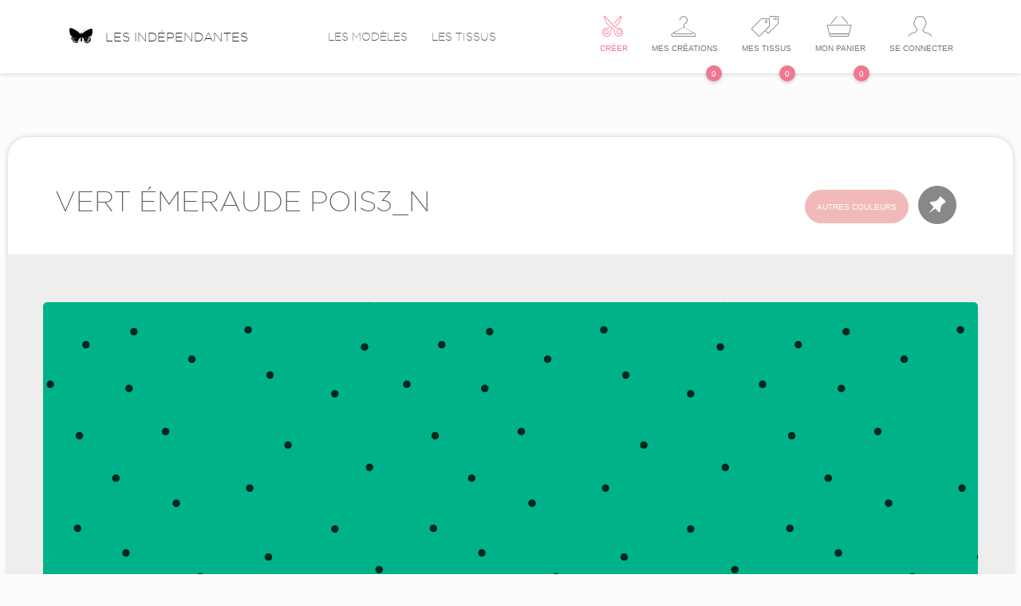

--- FILE ---
content_type: text/html; charset=UTF-8
request_url: http://lesindependantes.com/vert-%C3%89meraude-pois3-n/-u46004
body_size: 8113
content:
<!doctype html>
<!--[if lt IE 7 ]>      <html lang="fr" class="no-js ie6" xmlns:og="http://opengraphprotocol.org/schema/" xmlns:fb="http://www.facebook.com/2008/fbml"> <![endif]-->
<!--[if IE 7 ]>         <html lang="fr" class="no-js ie7" xmlns:og="http://opengraphprotocol.org/schema/" xmlns:fb="http://www.facebook.com/2008/fbml"> <![endif]-->
<!--[if IE 8 ]>         <html lang="fr" class="no-js ie8" xmlns:og="http://opengraphprotocol.org/schema/" xmlns:fb="http://www.facebook.com/2008/fbml"> <![endif]-->
<!--[if gt IE 8]><!-->  <html lang="fr" class="no-js" xmlns:og="http://opengraphprotocol.org/schema/" xmlns:fb="http://www.facebook.com/2008/fbml"> <!--<![endif]-->

<head>
<meta http-equiv="content-type" content="text/html; charset=UTF-8">
<title>Vert Émeraude Pois3_n</title>
<meta name="description" content="">
<meta name="keywords" content="">
 <meta name="google-site-verification" content="hjPAO8QaD0NoXrkoGMKY7bIYVYvrCrCbDx8j0F1kZlM" />







<!--[if IE]>
<meta http-equiv="x-ua-compatible" content="ie=edge,chrome=1,requiresactivex=true">
<meta http-equiv="imagetoolbar" content="no">
<![endif]-->

<meta content='width=device-width, initial-scale=1.0, maximum-scale=1.0, user-scalable=0' name='viewport' />

<meta name="apple-mobile-web-app-status-bar-style" content="black-translucent">

<link rel="apple-touch-icon-precomposed" sizes="144x144" href="/projects/les-inde/pub/img/favicon/apple-touch-icon-144-precomposed.png">
<link rel="apple-touch-icon-precomposed" sizes="114x114" href="/projects/les-inde/pub/img/favicon/apple-touch-icon-114-precomposed.png">
<link rel="apple-touch-icon-precomposed" sizes="72x72" href="/projects/les-inde/pub/img/favicon/apple-touch-icon-72-precomposed.png">
<link rel="apple-touch-icon-precomposed" sizes="57x57" href="/projects/les-inde/pub/img/favicon/apple-touch-icon-57-precomposed.png">
<link rel="shortcut icon" href="/projects/les-inde/pub/img/favicon/favicon.ico">
 <link rel="alternate" type="application/rss+xml" title="RSS" href="http://lesindependantes.com/rss">

<link rel="stylesheet" href="/vendors/pub/bs-3.2.0/css/bootstrap.min.css?poversion=v-2026-01-17-02-33-59&">
<link rel="stylesheet" href="/projects/les-inde/pub/les-inde.lessv-2026-01-17-02-33-59.css?poversion=v-2026-01-17-02-33-59&">
<link rel="stylesheet" href="/projects/les-inde/pub/img/font-ico/style.css?poversion=v-2026-01-17-02-33-59&">
<script type='text/javascript'>var controllerVars={"errors":[],"stat":{"active":true,"ga":{"account":"UA-43748139-1","websiteAccount":"UA-43748139-1","adminAccount":"UA-43748139-2"}},"accountVars":null,"pageData":{"name":"the page name","metaTitle":"Vert \u00c9meraude Pois3_n","metaDescription":"","metaKeywords":"","hashTag":null,"ajaxFunction":"NavAjaxPage.defaultFunction","ajaxParams":[],"language":{"langCode":"fr","localName":"Fran\u00e7ais","name":"French","flagUrl":"res\/im\/flags\/fr.png"},"languages":[],"humanUid":null,"humanIsAdmin":false,"___className":"ViewVariables","anarchy":[],"isAjax":false,"errors":[],"messages":[]},"disablePing":true,"lessDirectives":{"toSave":[]},"language":{"langCode":"fr","localName":"Fran\u00e7ais","name":"French","flagUrl":"res\/im\/flags\/fr.png"},"isAdminSide":false,"isTranslated":false};</script>
<script  type="text/javascript" src="/projects/les-inde/cache/js/0564d68ac393bbbbce8f51bc6bc62de0-2015-05-01-11-03-45-v-2026-01-17-02-33-59.js?poversion=v-2026-01-17-02-33-59&"></script>

</head>
<body class=" ">






    <!--layout-->
    <div id="wrap" data-nav-ajax-links>
        <div id="main">
            <div id="header-receiver">
                <!--header-->

<nav class="navbar navbar-default">
    <div class="container">
        <!-- Brand and toggle get grouped for better mobile display -->
        <div class="navbar-header">
            <button type="button" class="navbar-toggle collapsed" data-toggle="collapse"
                    data-target="#bs-example-navbar-collapse-1">
                <span class="sr-only">Toggle navigation</span>
                <span class="icon-lesinde-menu icomoon-28"></span>
            </button>

            <a class="navbar-brand btn-nav title" href="/"
               data-active-group=".navbar .btn-nav"><i class="icon-lesinde-logo icomoon-32 pr1"></i>Les
                indépendantes</a>
        </div>

        <!-- Collect the nav links, forms, and other content for toggling -->
        <div class="collapse navbar-collapse" id="bs-example-navbar-collapse-1">
            <ul class="nav navbar-nav navbar-left">
                <li class="btn-nav"><a class="btn-menu-nav" href="/les-modeles"
                                       data-active-group=".navbar .btn-nav" data-close-nav-mobile>Les modèles</a></li>
                <li class="btn-nav"><a class="btn-menu-nav" href="/les-tissus"
                                       data-active-group=".navbar .btn-nav" data-close-nav-mobile>Les tissus</a></li>
            </ul>


            <ul class="nav navbar-nav navbar-right">

                <li class="btn-nav">
                    <a class="with-ico btn-menu-nav btn-nav-color" href="/créer-son-vêtement"
                       data-active-group=".navbar .btn-nav" data-close-nav-mobile>
                        <i class="icomoon-26 icon-lesinde-scissors"></i>
                        <span class="txt-li">Créer</span>
                    </a>
                </li>

                <!-- bag/wishlist-->

                <li class="btn-nav">
                    <a class="with-ico btn-menu-nav" href="/mes-créations"
                       data-active-group=".navbar .btn-nav" data-close-nav-mobile>
                        <i class="icomoon-26 icon-lesinde-hanger"></i>
                        <span class="txt-li">Mes créations</span>
                            <span
                                class="notification notification-shadow">0</span>
                    </a>
                </li>

                <li class="btn-nav">
                    <a class="with-ico btn-menu-nav" href="/mes-tissus"
                       data-active-group=".navbar .btn-nav" data-close-nav-mobile>
                        <i class="icomoon-26 icon-lesinde-pricetags"></i>
                        <span class="txt-li">Mes tissus</span>
                            <span
                                class="notification notification-shadow">0</span>
                    </a>
                </li>

                <li class="btn-nav">
                    <a class="with-ico btn-menu-nav" href="/mon-panier"
                       data-active-group=".navbar .btn-nav" data-close-nav-mobile>
                        <i class="icomoon-26 icon-lesinde-bag3"></i>
                        <span class="txt-li">Mon panier</span>
                            <span
                                class="notification notification-shadow">0</span>
                    </a>
                </li>

                <!-- account -->

                
                    <!-- no connected or just session -->

                    <li class="btn-nav">
                        <a class="with-ico btn-menu-nav" href="#userformModal" data-toggle="modal">
                            <i class="icomoon-26 icon-lesinde-profile-male"></i>
                            <span class="txt-li">Se connecter</span>
                        </a>
                    </li>
                            </ul>


        </div>
    </div>
</nav>
            </div>
            <div id="page-receiver">
            
<!-- fabrics -->

<div class="page_container fabric">
    <div class="container" data-model="Fabric" data-uid="46004">
        <div class="layout-container">
            <div class="row">

                <!-- header -->

                <div class="col-sm-6 col-md-6">

                    <h1 class="name mb3">Vert Émeraude Pois3_n</h1>

                </div>

                <div class="col-sm-6 col-md-6 right">

                    <a class="btn except" href="/pois3-n/-u45717">Autres couleurs</a>

                                            <a href="#addMyFabrics"
                           data-pov-on="click"
                           data-pov-do="ajax"
                           data-pov-do-ajax="/les_inde_save/addMyFabrics?uid=46004&v=records/pages/fabric"
                           data-pov-dom-closest=".fabric"
                           data-pov-done="replaceWith">
                            <i class="icomoon-48 icon-lesinde-pin2"></i>
                        </a>

                                    </div>

                <!-- fabric -->
                <!--fabric_preview_big-->



<div class="col-xs-12 mb3">
    <div class="layout-gray pt4 pb4">
        <div class="row">
            <div class="img_container" style="position: relative; text-align: -webkit-center;">

                                <!--img-->
                <img class="img-responsive zzzzzzzzzzzzzzzzzimg-over radius-5"
                     src="/__cache/robert/img/projects/les-inde/db/localhost-glspxueq_dev-lesinde_dev/uids/45719/2015/10/06/pois3_n_big.png/0-0-ns/00B089-100.png" alt="Vert Émeraude Pois3_n">

                
            </div>
        </div>
    </div>
</div>


                <div class="row">

                    <div class="col-sm-6">
                        <!-- block-->
                        <!--blocks-->
<!--vv_blocks whole stuff-->

<div >



    
    <div data-pov-block-list data-pov-block-list-uid="43037">
                    <!--blockWrapper-->
<div  class="block-template "

    data-bp="components/blocks/img"
        data-pov-blockuid=from-js-1447330656727    >
    
    
        <div data-pov-block-content>
        
<!--img-->

<img class="img-responsive mb1"  src="/__cache/robert/img/projects/les-inde/db/localhost-glspxueq_dev-lesinde_dev/uids/48484/2015/11/12/00B0B9.jpg/1142-0-sa/ffffff-80.jpg" >    </div>

        
</div>            </div>

    <div class="clearfix"></div>

    
    
    <div class="clearfix"></div>

</div>



<!--end of vv_blocks whole stuff-->                    </div>

                    <div class="col-sm-6">
                        <!-- block-->
                        <!--blocks-->
<!--vv_blocks whole stuff-->

<div >



    
    <div data-pov-block-list data-pov-block-list-uid="45717">
                    <!--blockWrapper-->
<div  class="block-template "

    data-bp="components/blocks/img-link"
        data-pov-blockuid=from-js-1447405585617    >
    
    
        <div data-pov-block-content>
        
<!--img-->
<div  data-nav-ajax-link="/-u47481" >
    <img class="img-responsive mb1"  src="/__cache/robert/img/projects/les-inde/db/localhost-glspxueq_dev-lesinde_dev/uids/48510/2015/11/13/mix.jpg/1142-0-sa/ffffff-80.jpg" >
</div>
    </div>

        
</div>            </div>

    <div class="clearfix"></div>

    
    
    <div class="clearfix"></div>

</div>



<!--end of vv_blocks whole stuff-->                    </div>

                </div>


                

                

            </div>
        </div>
    </div>
</div>



            </div>
        </div>
        





















<!--footer-->
<div class="footer_layout">

    <!-- part white-->
    <div class="header-footer">
        <div class="container">
            <div class="row mb4 mt2  text-center">
                <div class="col-xs-6 col-sm-3 mt2">
                    <i class="icon-lesinde-tools icomoon-32">
                    </i>
                    <div class="title2 mt2">Je crée mon vêtement unique</div>
                </div>
                <div class="col-xs-6 col-sm-3 mt2">
                    <i class="icon-lesinde-printer icomoon-32">
                    </i>
                    <div class="title2 mt2">Un tissu imprimé sur-mesure</div>
                </div>
                <div class="col-xs-6 col-sm-3 mt2">
                    <i class="icon-lesinde-scissors icomoon-32">
                    </i>
                    <div class="title2 mt2">Une couturière réalise ma création</div>
                </div>
                <div class="col-xs-6 col-sm-3 mt2">
                    <i class="icon-lesinde-hourglass2 icomoon-32">
                    </i>
                    <div class="title2 mt2">Délai à partir de 3 semaines</div>
                </div>
            </div>
        </div>
    </div>

    
<!--------------------footer--------------------------->

<div class="footer-menu footer">
    <div class="container">
        <div class="row pt3 pb4">


        
                            
            <div class="footer-column col-sm-6 col-md-3 one-menu pt1">

                <div
                    class="title" FORMAT_STRING_ONE_LINE >En bref                </div>

                <div                     >
                                    </div>

                <div class="sub-links-container text-center-xs"
                                        >
                                            <!--mainMenuItem-->
<div class="main-menu-item" >
<a  href="/créer-son-vêtement"  >Créer sa pièce unique</a></div>                                            <!--mainMenuItem-->
<div class="main-menu-item" >
<a  href="/les-modeles"  >Voir les modèles</a></div>                                            <!--mainMenuItem-->
<div class="main-menu-item" >
<a  href="/les-tissus"  >Voir les tissus</a></div>                                            <!--mainMenuItem-->
<div class="main-menu-item" >
<a  href="/offrir-un-cadeau"  >Offrir une carte cadeau</a></div>                                            <!--mainMenuItem-->
<div class="main-menu-item" >
<a  href="/blog"  >Le blog</a></div>                                            <!--mainMenuItem-->
<div class="main-menu-item" >
<a  href="/guide-des-tailles"  >Bien choisir sa taille</a></div>                                    </div>

            </div>

                    
            <div class="footer-column col-sm-6 col-md-3 one-menu pt1">

                <div
                    class="title" FORMAT_STRING_ONE_LINE >à propos                </div>

                <div                     >
                                    </div>

                <div class="sub-links-container text-center-xs"
                                        >
                                            <!--mainMenuItem-->
<div class="main-menu-item" >
<a  href="/instit/découvrir-l-atelier-de-création/-u38913"  >Découvrir l'atelier de création</a></div>                                            <!--mainMenuItem-->
<div class="main-menu-item" >
<a  href="/les-indépendantes/instit/le-processus-de-fabrication/-u38938"  >LE PROCESSUS DE FABRICATION</a></div>                                            <!--mainMenuItem-->
<div class="main-menu-item" >
<a  href="/les-indépendantes/instit/qui-se-cache-derrière-les-indépendantes/-u38910"  >Qui sommes nous</a></div>                                            <!--mainMenuItem-->
<div class="main-menu-item" >
<a  href="/les-indépendantes/instit/les-couturières/-u41364"  >Les couturières</a></div>                                            <!--mainMenuItem-->
<div class="main-menu-item" >
<a  href="/instit/la-soie/-u48078"  >La soie</a></div>                                            <!--mainMenuItem-->
<div class="main-menu-item" >
<a  href="/instit/remerciements/-u49349"  >Remerciements</a></div>                                    </div>

            </div>

                    
            <div class="footer-column col-sm-6 col-md-3 one-menu pt1">

                <div
                    class="title" FORMAT_STRING_ONE_LINE >Service Client                </div>

                <div                     >
                                    </div>

                <div class="sub-links-container text-center-xs"
                                        >
                                            <!--mainMenuItem-->
<div class="main-menu-item" >
<a  href="/instit/foire-aux-questions/-u38915"  >Foire aux questions</a></div>                                            <!--mainMenuItem-->
<div class="main-menu-item" >
<a  href="/activer-son-cadeau"  >Activer son cadeau</a></div>                                            <!--mainMenuItem-->
<div class="main-menu-item" >
<a  href="/mes-commandes"  >Mes commandes</a></div>                                            <!--mainMenuItem-->
<div class="main-menu-item" >
<a  href="/instit/paiement-et-livraison/-u38917"  >Paiement et livraison</a></div>                                            <!--mainMenuItem-->
<div class="main-menu-item" >
<a  href="/instit/conditions-générales-de-ventes/-u38916"  >conditions générales de ventes</a></div>                                            <!--mainMenuItem-->
<div class="main-menu-item" >
<a  href="/instit/contact/-u38918"  >Contact</a></div>                                    </div>

            </div>

        
            <div class="col-sm-6 col-md-3 pt1">
                <div class="title pb1">Créons du lien</div>
                <div class="ico-social">
                      <span style="margin-right: 5px">
                    <a href="https://www.facebook.com/lesindependantes"><i class="icon-lesinde-facebook2 icomoon-32 gray6-hover"></i></a>
                </span>
                <span style="margin-right: 5px">
                    <a href="https://twitter.com/L_independantes"><i class="icon-lesinde-twitter2 icomoon-32 gray6-hover"></i></a>
                </span>
                <span style="margin-right: 5px">
                    <a href="http://instagram.com/lesindependantes/"><i class="icon-lesinde-instagram icomoon-32 gray6-hover"></i></a>
                </span>
                <span>
                    <a href="http://www.pinterest.com/independantes/"><i class="icon-lesinde-pinterest icomoon-32 gray6-hover"></i></a>
                </span>
                                    </div>
                <div class="anotation mt2">
                    <a class="link" href="/inscription-newsletter">Newsletter</a>
                </div>
                            </div>

        </div>

        <!--- sub-footer -->

        <div class="row mb1 text-left">
            <div class="col-xs-12 anotation">
                <a
                    href="/instit/mentions-légales/-u38911">Mentions légales</a> - Les indépendantes
                2026            </div>
        </div>

    </div>
</div>

</div>
    </div>

    <div id="modal_container" class="modal fade">

    </div>
    
    <!--fabrics_modal-->

<div id="fabricModal" class="modal fade" tabindex="-1" role="dialog" aria-hidden="true">

    <!-- bullet_color -->

    <div class="color_container js-ajax-here">

        
<!-- filters_fabrics -->

<div id="filters-fabrics-receiver">
    <div class="wrap_color_container filters_fabrics center">



        <div class="col-btn">
            <i class="icomoon-32 icon-lesinde-paintbrush"></i>
               Choisir une couleur            <i class="icomoon-16 icon-lesinde-caret-up"></i>

            <!-- close -->

            <button type="button" class="close" data-dismiss="modal" aria-hidden="true">
                <a class="mt0" href="#">
                    <i class="icomoon-32 icon-lesinde-times"></i>
                </a>
            </button>
            
        </div>

        <!-- color -->

        <div id="filtersColors">
            <div class="btn_container pl3 pr3 pb2 pt2">
                
                    
                                                <a class="bullet_color" href="#selectColor" data-show="#container-loader-filters-fabrics" style="background-color:#000000; "
                           data-pov-on="click"
                           data-pov-do="ajax"
                           data-pov-do-ajax="/public_api/getRecordView/43031?v=tools/fabric/filters_fabrics"
                           data-pov-dom-selector="#filters-fabrics-receiver"
                           data-pov-done="html">
                            <i class="icomoon-16 icon-lesinde-tick" ></i>
                        </a>

                    
                
                    
                                                <a class="bullet_color" href="#selectColor" data-show="#container-loader-filters-fabrics" style="background-color:#353C45; "
                           data-pov-on="click"
                           data-pov-do="ajax"
                           data-pov-do-ajax="/public_api/getRecordView/43032?v=tools/fabric/filters_fabrics"
                           data-pov-dom-selector="#filters-fabrics-receiver"
                           data-pov-done="html">
                            <i class="icomoon-16 icon-lesinde-tick" ></i>
                        </a>

                    
                
                    
                                                <a class="bullet_color" href="#selectColor" data-show="#container-loader-filters-fabrics" style="background-color:#D2D1D2; "
                           data-pov-on="click"
                           data-pov-do="ajax"
                           data-pov-do-ajax="/public_api/getRecordView/43033?v=tools/fabric/filters_fabrics"
                           data-pov-dom-selector="#filters-fabrics-receiver"
                           data-pov-done="html">
                            <i class="icomoon-16 icon-lesinde-tick" ></i>
                        </a>

                    
                
                    
                                                <a class="bullet_color" href="#selectColor" data-show="#container-loader-filters-fabrics" style="background-color:#C1CDC3; "
                           data-pov-on="click"
                           data-pov-do="ajax"
                           data-pov-do-ajax="/public_api/getRecordView/43034?v=tools/fabric/filters_fabrics"
                           data-pov-dom-selector="#filters-fabrics-receiver"
                           data-pov-done="html">
                            <i class="icomoon-16 icon-lesinde-tick" ></i>
                        </a>

                    
                
                    
                                                <a class="bullet_color" href="#selectColor" data-show="#container-loader-filters-fabrics" style="background-color:#7D9A8F; "
                           data-pov-on="click"
                           data-pov-do="ajax"
                           data-pov-do-ajax="/public_api/getRecordView/43035?v=tools/fabric/filters_fabrics"
                           data-pov-dom-selector="#filters-fabrics-receiver"
                           data-pov-done="html">
                            <i class="icomoon-16 icon-lesinde-tick" ></i>
                        </a>

                    
                
                    
                                                <a class="bullet_color" href="#selectColor" data-show="#container-loader-filters-fabrics" style="background-color:#99E0BE; "
                           data-pov-on="click"
                           data-pov-do="ajax"
                           data-pov-do-ajax="/public_api/getRecordView/43036?v=tools/fabric/filters_fabrics"
                           data-pov-dom-selector="#filters-fabrics-receiver"
                           data-pov-done="html">
                            <i class="icomoon-16 icon-lesinde-tick" ></i>
                        </a>

                    
                
                    
                                                <a class="bullet_color" href="#selectColor" data-show="#container-loader-filters-fabrics" style="background-color:#00B089; "
                           data-pov-on="click"
                           data-pov-do="ajax"
                           data-pov-do-ajax="/public_api/getRecordView/43037?v=tools/fabric/filters_fabrics"
                           data-pov-dom-selector="#filters-fabrics-receiver"
                           data-pov-done="html">
                            <i class="icomoon-16 icon-lesinde-tick" ></i>
                        </a>

                    
                
                    
                                                <a class="bullet_color" href="#selectColor" data-show="#container-loader-filters-fabrics" style="background-color:#00543E; "
                           data-pov-on="click"
                           data-pov-do="ajax"
                           data-pov-do-ajax="/public_api/getRecordView/43045?v=tools/fabric/filters_fabrics"
                           data-pov-dom-selector="#filters-fabrics-receiver"
                           data-pov-done="html">
                            <i class="icomoon-16 icon-lesinde-tick" ></i>
                        </a>

                    
                
                    
                                                <a class="bullet_color" href="#selectColor" data-show="#container-loader-filters-fabrics" style="background-color:#003B4B; "
                           data-pov-on="click"
                           data-pov-do="ajax"
                           data-pov-do-ajax="/public_api/getRecordView/43046?v=tools/fabric/filters_fabrics"
                           data-pov-dom-selector="#filters-fabrics-receiver"
                           data-pov-done="html">
                            <i class="icomoon-16 icon-lesinde-tick" ></i>
                        </a>

                    
                
                    
                                                <a class="bullet_color" href="#selectColor" data-show="#container-loader-filters-fabrics" style="background-color:#0098A5; "
                           data-pov-on="click"
                           data-pov-do="ajax"
                           data-pov-do-ajax="/public_api/getRecordView/43047?v=tools/fabric/filters_fabrics"
                           data-pov-dom-selector="#filters-fabrics-receiver"
                           data-pov-done="html">
                            <i class="icomoon-16 icon-lesinde-tick" ></i>
                        </a>

                    
                
                    
                                                <a class="bullet_color" href="#selectColor" data-show="#container-loader-filters-fabrics" style="background-color:#AFE0E0; "
                           data-pov-on="click"
                           data-pov-do="ajax"
                           data-pov-do-ajax="/public_api/getRecordView/43048?v=tools/fabric/filters_fabrics"
                           data-pov-dom-selector="#filters-fabrics-receiver"
                           data-pov-done="html">
                            <i class="icomoon-16 icon-lesinde-tick" ></i>
                        </a>

                    
                
                    
                                                <a class="bullet_color" href="#selectColor" data-show="#container-loader-filters-fabrics" style="background-color:#6EA1B6; "
                           data-pov-on="click"
                           data-pov-do="ajax"
                           data-pov-do-ajax="/public_api/getRecordView/43049?v=tools/fabric/filters_fabrics"
                           data-pov-dom-selector="#filters-fabrics-receiver"
                           data-pov-done="html">
                            <i class="icomoon-16 icon-lesinde-tick" ></i>
                        </a>

                    
                
                    
                                                <a class="bullet_color" href="#selectColor" data-show="#container-loader-filters-fabrics" style="background-color:#1C335A; "
                           data-pov-on="click"
                           data-pov-do="ajax"
                           data-pov-do-ajax="/public_api/getRecordView/43050?v=tools/fabric/filters_fabrics"
                           data-pov-dom-selector="#filters-fabrics-receiver"
                           data-pov-done="html">
                            <i class="icomoon-16 icon-lesinde-tick" ></i>
                        </a>

                    
                
                    
                                                <a class="bullet_color" href="#selectColor" data-show="#container-loader-filters-fabrics" style="background-color:#00196F; "
                           data-pov-on="click"
                           data-pov-do="ajax"
                           data-pov-do-ajax="/public_api/getRecordView/43051?v=tools/fabric/filters_fabrics"
                           data-pov-dom-selector="#filters-fabrics-receiver"
                           data-pov-done="html">
                            <i class="icomoon-16 icon-lesinde-tick" ></i>
                        </a>

                    
                
                    
                                                <a class="bullet_color" href="#selectColor" data-show="#container-loader-filters-fabrics" style="background-color:#151C4C; "
                           data-pov-on="click"
                           data-pov-do="ajax"
                           data-pov-do-ajax="/public_api/getRecordView/43052?v=tools/fabric/filters_fabrics"
                           data-pov-dom-selector="#filters-fabrics-receiver"
                           data-pov-done="html">
                            <i class="icomoon-16 icon-lesinde-tick" ></i>
                        </a>

                    
                
                    
                                                <a class="bullet_color" href="#selectColor" data-show="#container-loader-filters-fabrics" style="background-color:#363835; "
                           data-pov-on="click"
                           data-pov-do="ajax"
                           data-pov-do-ajax="/public_api/getRecordView/43053?v=tools/fabric/filters_fabrics"
                           data-pov-dom-selector="#filters-fabrics-receiver"
                           data-pov-done="html">
                            <i class="icomoon-16 icon-lesinde-tick" ></i>
                        </a>

                    
                
                    
                                                <a class="bullet_color" href="#selectColor" data-show="#container-loader-filters-fabrics" style="background-color:#6C4D45; "
                           data-pov-on="click"
                           data-pov-do="ajax"
                           data-pov-do-ajax="/public_api/getRecordView/43054?v=tools/fabric/filters_fabrics"
                           data-pov-dom-selector="#filters-fabrics-receiver"
                           data-pov-done="html">
                            <i class="icomoon-16 icon-lesinde-tick" ></i>
                        </a>

                    
                
                    
                                                <a class="bullet_color" href="#selectColor" data-show="#container-loader-filters-fabrics" style="background-color:#AE8878; "
                           data-pov-on="click"
                           data-pov-do="ajax"
                           data-pov-do-ajax="/public_api/getRecordView/43055?v=tools/fabric/filters_fabrics"
                           data-pov-dom-selector="#filters-fabrics-receiver"
                           data-pov-done="html">
                            <i class="icomoon-16 icon-lesinde-tick" ></i>
                        </a>

                    
                
                    
                                                <a class="bullet_color" href="#selectColor" data-show="#container-loader-filters-fabrics" style="background-color:#532A39; "
                           data-pov-on="click"
                           data-pov-do="ajax"
                           data-pov-do-ajax="/public_api/getRecordView/43056?v=tools/fabric/filters_fabrics"
                           data-pov-dom-selector="#filters-fabrics-receiver"
                           data-pov-done="html">
                            <i class="icomoon-16 icon-lesinde-tick" ></i>
                        </a>

                    
                
                    
                                                <a class="bullet_color" href="#selectColor" data-show="#container-loader-filters-fabrics" style="background-color:#9C606B; "
                           data-pov-on="click"
                           data-pov-do="ajax"
                           data-pov-do-ajax="/public_api/getRecordView/43057?v=tools/fabric/filters_fabrics"
                           data-pov-dom-selector="#filters-fabrics-receiver"
                           data-pov-done="html">
                            <i class="icomoon-16 icon-lesinde-tick" ></i>
                        </a>

                    
                
                    
                                                <a class="bullet_color" href="#selectColor" data-show="#container-loader-filters-fabrics" style="background-color:#E1C2C4; "
                           data-pov-on="click"
                           data-pov-do="ajax"
                           data-pov-do-ajax="/public_api/getRecordView/43058?v=tools/fabric/filters_fabrics"
                           data-pov-dom-selector="#filters-fabrics-receiver"
                           data-pov-done="html">
                            <i class="icomoon-16 icon-lesinde-tick" ></i>
                        </a>

                    
                
                    
                                                <a class="bullet_color" href="#selectColor" data-show="#container-loader-filters-fabrics" style="background-color:#9A0050; "
                           data-pov-on="click"
                           data-pov-do="ajax"
                           data-pov-do-ajax="/public_api/getRecordView/43059?v=tools/fabric/filters_fabrics"
                           data-pov-dom-selector="#filters-fabrics-receiver"
                           data-pov-done="html">
                            <i class="icomoon-16 icon-lesinde-tick" ></i>
                        </a>

                    
                
                    
                                                <a class="bullet_color" href="#selectColor" data-show="#container-loader-filters-fabrics" style="background-color:#D40056; "
                           data-pov-on="click"
                           data-pov-do="ajax"
                           data-pov-do-ajax="/public_api/getRecordView/43060?v=tools/fabric/filters_fabrics"
                           data-pov-dom-selector="#filters-fabrics-receiver"
                           data-pov-done="html">
                            <i class="icomoon-16 icon-lesinde-tick" ></i>
                        </a>

                    
                
                    
                                                <a class="bullet_color" href="#selectColor" data-show="#container-loader-filters-fabrics" style="background-color:#CC0B2A; "
                           data-pov-on="click"
                           data-pov-do="ajax"
                           data-pov-do-ajax="/public_api/getRecordView/43061?v=tools/fabric/filters_fabrics"
                           data-pov-dom-selector="#filters-fabrics-receiver"
                           data-pov-done="html">
                            <i class="icomoon-16 icon-lesinde-tick" ></i>
                        </a>

                    
                
                    
                                                <a class="bullet_color" href="#selectColor" data-show="#container-loader-filters-fabrics" style="background-color:#F93549; "
                           data-pov-on="click"
                           data-pov-do="ajax"
                           data-pov-do-ajax="/public_api/getRecordView/43062?v=tools/fabric/filters_fabrics"
                           data-pov-dom-selector="#filters-fabrics-receiver"
                           data-pov-done="html">
                            <i class="icomoon-16 icon-lesinde-tick" ></i>
                        </a>

                    
                
                    
                                                <a class="bullet_color" href="#selectColor" data-show="#container-loader-filters-fabrics" style="background-color:#FFA389; "
                           data-pov-on="click"
                           data-pov-do="ajax"
                           data-pov-do-ajax="/public_api/getRecordView/43063?v=tools/fabric/filters_fabrics"
                           data-pov-dom-selector="#filters-fabrics-receiver"
                           data-pov-done="html">
                            <i class="icomoon-16 icon-lesinde-tick" ></i>
                        </a>

                    
                
                    
                                                <a class="bullet_color" href="#selectColor" data-show="#container-loader-filters-fabrics" style="background-color:#FF4710; "
                           data-pov-on="click"
                           data-pov-do="ajax"
                           data-pov-do-ajax="/public_api/getRecordView/43064?v=tools/fabric/filters_fabrics"
                           data-pov-dom-selector="#filters-fabrics-receiver"
                           data-pov-done="html">
                            <i class="icomoon-16 icon-lesinde-tick" ></i>
                        </a>

                    
                
                    
                                                <a class="bullet_color" href="#selectColor" data-show="#container-loader-filters-fabrics" style="background-color:#DC8A00; "
                           data-pov-on="click"
                           data-pov-do="ajax"
                           data-pov-do-ajax="/public_api/getRecordView/43065?v=tools/fabric/filters_fabrics"
                           data-pov-dom-selector="#filters-fabrics-receiver"
                           data-pov-done="html">
                            <i class="icomoon-16 icon-lesinde-tick" ></i>
                        </a>

                    
                
                    
                                                <a class="bullet_color" href="#selectColor" data-show="#container-loader-filters-fabrics" style="background-color:#FFC744; "
                           data-pov-on="click"
                           data-pov-do="ajax"
                           data-pov-do-ajax="/public_api/getRecordView/43066?v=tools/fabric/filters_fabrics"
                           data-pov-dom-selector="#filters-fabrics-receiver"
                           data-pov-done="html">
                            <i class="icomoon-16 icon-lesinde-tick" ></i>
                        </a>

                    
                
                    
                                                <a class="bullet_color" href="#selectColor" data-show="#container-loader-filters-fabrics" style="background-color:#E0C4AD; "
                           data-pov-on="click"
                           data-pov-do="ajax"
                           data-pov-do-ajax="/public_api/getRecordView/43067?v=tools/fabric/filters_fabrics"
                           data-pov-dom-selector="#filters-fabrics-receiver"
                           data-pov-done="html">
                            <i class="icomoon-16 icon-lesinde-tick" ></i>
                        </a>

                    
                

                
                    
                
            </div>


            <!-- loader -->
            <div id="container-loader-filters-fabrics" class="erase pb2" style="position: relative; left: 50%; margin-left: -20px;">
                <!--loading-dot-->

<div id="icon-loading-default">

    <div class="showbox">
        <div class="loader">
            <svg class="circular" viewBox="25 25 50 50">
                <circle class="path" cx="50" cy="50" r="20" fill="none" stroke-width="2" stroke-miterlimit="10"/>
            </svg>
        </div>
    </div>

</div>
            </div>


        </div>


        <!-- ListFabric -->

        

        <!-- myFabrics -->

        

    </div>



</div>





    </div>

</div>

    <!--fabrics_modal-->

<div id="colorModal" class="modal fade" tabindex="-1" role="dialog" aria-hidden="true">

    <!-- bullet_color -->

    <div class="color_container js-ajax-here">

        
<!--list_color-->

<div id="filters-colors-receiver">
    <div class="wrap_color_container">

        <!-- close -->
        <button type="button" class="close" data-dismiss="modal" aria-hidden="true">
            <a class="mt0" href="#">
                <i class="icomoon-32 icon-lesinde-times"></i>
            </a>
        </button>

        <!-- header -->

        <div class="header pt3 pb3 center">

            <h1 class="name">Les couleurs</h1>

            <h2 class="title">Les tissus</h2>

        </div>


        
    </div>
</div>
    </div>
</div>

    <!-- zoom_modal -->

<div id="zoomModal" class="modal fade" tabindex="-1" role="dialog" aria-hidden="true">

    <div class="color_container js-ajax-here">

            </div>

</div>

    

<div id="userformModal" class="modal fade" tabindex="-1" role="dialog" aria-hidden="true">
    <div class="modal-dialog">
        <div class="modal-content">

            <div class="modal-body center user_form_container mt2">
                <!-- header -->
                <button type="button" class="close" data-dismiss="modal" aria-hidden="true" style="margin-top: -20px;">
                    <a class="mt0" href="#">
                        <i class="icomoon-24 icon-lesinde-times"></i>
                    </a>
                </button>

                <i class="icomoon-64 icon-lesinde-logo ml3"></i>

                <div class="row">
                    <div class="col-xs-12">

                        <div class="title mb1">S'identifier</div>
                        <!-- form -->
                        <div>
                            
<!--user_form_identify-->
<div class="row">

    <form id="formLoginAccount" data-model="UserForm">

        <div class="col-sm-offset-2 col-sm-8">

            <div class="ml2 mr2">
                <!-- mail -->
                <div class="with-ico">
                    <i class="icomoon-24 icon-lesinde-user"></i>
                    <input type="email" name="email" data-provide="typeahead" placeholder="E-mail"
                           value="">
                </div>

                <!-- password -->
                <div class="with-ico">
                    <i class="icomoon-24 icon-lesinde-key2"></i>
                    <input type="password" name="password" data-provide="typeahead"
                           placeholder="Mot de passe" value="">
                </div>
            </div>

        </div>

        <div class="col-xs-12">

            <!-- btn -->
            <div>
                <button type="submit" class="btn big">
                    Se connecter                </button>
            </div>

            <!-- message -->
            <div class="alert alert-success hidden mt1 ml1 mr1"></div>

            <div class="mb1">
                <a class="link" href="#lostPasswordModal" role="button" data-toggle="modal"><i></i>Mot de passe oublié ?</a>
            </div>

        </div>

    </form>

</div>




                        </div>

                    </div>

                    <div class="col-xs-12">

                        <div class="title mb1 ml2 mr2">Ou se connecter avec</div>
                        <a target="_self"
                           href="/auth/loginFacebook?andGoBackToUrl=/&createUser=&lesindelogin=1"
                           class="js-login-facebook-btn btn btn-facebook mb3">Facebook</a>

                    </div>
                </div>


            </div>
        </div>


        <div class="modal-content mt1 pl2 pr2 center btn-color">
            <!-- btn -->
            <a href="#createUserModal" data-toggle="modal" class="title pt2 pb2 display-inline-block">
                <i class="icon-lesinde-profile-male icomoon-24 mr1"></i>
                Nouveau ? ... Créer un compte            </a>
        </div>

    </div>
</div>

    

<div id="createUserModal" class="modal fade" tabindex="-1" role="dialog" aria-hidden="true">
    <div class="modal-dialog">
        <div class="modal-content">

            <div class="modal-body center user_form_container">

                <!-- header -->
                <button type="button" class="close" data-dismiss="modal" aria-hidden="true" style="margin-top: -20px;">
                    <a class="mt0" href="#">
                        <i class="icomoon-24 icon-lesinde-times"></i>
                    </a>
                </button>

                <div class="mt2 ml2 mr2">
                    <i class="icomoon-64 icon-lesinde-logo ml3"></i>

                    <div class="title mb1">créer un compte</div>
                    <!-- form -->
                    <!--user_form_create-->




<!-- form to create account -->

<form id="formCreateAccount" data-model="UserForm" class="mb3">
    <div class="row">
        <div class="col-sm-offset-3 col-sm-6">

            <!-- mail -->
            <div class="with-ico">
                <i class="icomoon-24 icon-lesinde-user"></i>
                <input type="email" name="email" data-provide="typeahead"
                       placeholder="E-mail" value="">
            </div>
            <!-- password -->
            <div class="with-ico">
                <i class="icomoon-24 icon-lesinde-key2"></i>
                <input type="password" name="password" data-provide="typeahead"
                       placeholder="Mot de passe" value="">
            </div>
            <!-- confirm password -->
            <input type="password" name="password2" data-provide="typeahead"
                   placeholder="Mot de passe - confirmation" value="">

        </div>
    </div>

    <!-- btn -->
    <div>
        <button type="submit" class="btn big">
            Enregistrer        </button>
    </div>


    <!-- message -->
    <div class="alert alert-error hidden mt1 ml1 mr1"></div>

    <div><a class="mt1 link hidden" href="#lostPasswordModal" role="button" data-toggle="modal"><i></i>Mot de passe oublié ?</a></div>


</form>


                </div>


            </div>

        </div>

        <div class="modal-content mt1 center btn-color">
            <!-- btn -->
            <a href="#userformModal" data-toggle="modal" class="title pt2 pb2 display-inline-block">
                <i class="icon-lesinde-profile-male icomoon-24 mr1"></i>
                Déjà membre ? ... S'identifier            </a>
        </div>

    </div>
</div>

    <!--lost_password_modal-->

<div id="lostPasswordModal" class="modal fade" tabindex="-1" role="dialog" aria-hidden="true">
    <div class="modal-dialog">
        <div class="modal-content">


            <div class="modal-body center user_form_container">


                <button type="button" class="close" data-dismiss="modal" aria-hidden="true" style="margin-top: -20px;">
                    <a class="mt0" href="#">
                        <i class="icomoon-24 icon-lesinde-times"></i>
                    </a>
                </button>


                <h3 id="myModalLabel" class="title mt2 mr1 ml1 mb2">Mot de passe oublié ?</h3>


                <!-- form to login account -->

                <div class="mb1 ml2 mr2">
                    Pas de soucis, saisissez votre mail et vous pourrez redéfinir votre mot de passe.
                </div>

                <div class="ml2 mr2">

                    <form id="formLostPassword" class="mb2" data-model="UserForm">

                        <div class="row">
                            <div class="col-sm-offset-1 col-sm-7">
                                <!-- mail -->
                                <div class="with-ico">
                                    <i class="icomoon-24 icon-lesinde-user"></i>
                                    <input type="email" name="email" data-provide="typeahead"
                                           placeholder="E-mail" value="">
                                </div>
                            </div>

                            <div class="col-sm-2">
                                <button type="submit" class="btn big">
                                    Envoyer
                                </button>
                            </div>
                        </div>

                        <!-- message -->
                        <div class="alert alert-error hidden mt1 ml1 mr1"></div>

                    </form>
                </div>

            </div>

        </div>
    </div>
</div>
    <!--info_modal-->

<div id="info">

    <div class="layout">

        <div class="img_container">
            <img src="">
        </div>

        <div class="text_container">
            <div class="title2"></div>
            <div class="anotation"></div>
            <a class="link" href="" target="_blank"></a>
        </div>
    </div>

</div>




            <!--facebook app comments-->
        <div id="fb-root"></div>
        <script>(function(d, s, id) {
                var js, fjs = d.getElementsByTagName(s)[0];
                if (d.getElementById(id)) return;
                js = d.createElement(s); js.id = id;
                js.src = "//connect.facebook.net/fr_FR/sdk.js#xfbml=1&appId=255161461337006&version=v2.0";
                fjs.parentNode.insertBefore(js, fjs);
            }(document, 'script', 'facebook-jssdk'));
        </script>
    


    






</body>
</html>
<script  type="text/javascript" src="/projects/les-inde/cache/js/bef0a41ea2794abc5fe7f471d0a9fad9-2015-12-13-09-18-52-v-2026-01-17-02-33-59.js?poversion=v-2026-01-17-02-33-59&"></script>
<script>
    Nav.rootUrl="/";
</script>